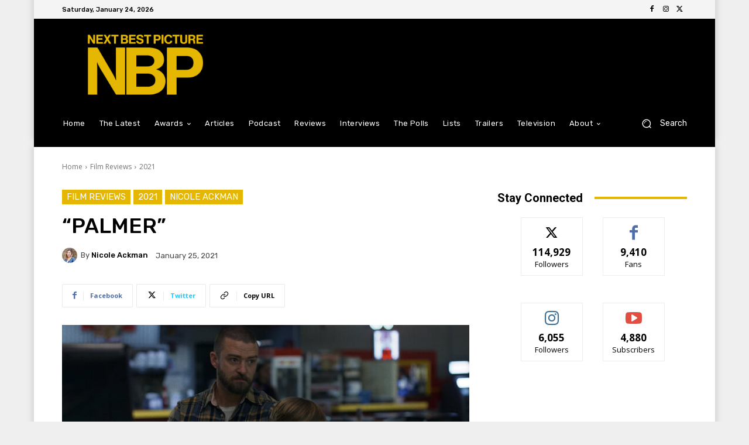

--- FILE ---
content_type: text/html; charset=utf-8
request_url: https://www.google.com/recaptcha/api2/aframe
body_size: 267
content:
<!DOCTYPE HTML><html><head><meta http-equiv="content-type" content="text/html; charset=UTF-8"></head><body><script nonce="C5fIVRgfEvATe-T2hVtaJQ">/** Anti-fraud and anti-abuse applications only. See google.com/recaptcha */ try{var clients={'sodar':'https://pagead2.googlesyndication.com/pagead/sodar?'};window.addEventListener("message",function(a){try{if(a.source===window.parent){var b=JSON.parse(a.data);var c=clients[b['id']];if(c){var d=document.createElement('img');d.src=c+b['params']+'&rc='+(localStorage.getItem("rc::a")?sessionStorage.getItem("rc::b"):"");window.document.body.appendChild(d);sessionStorage.setItem("rc::e",parseInt(sessionStorage.getItem("rc::e")||0)+1);localStorage.setItem("rc::h",'1769238479070');}}}catch(b){}});window.parent.postMessage("_grecaptcha_ready", "*");}catch(b){}</script></body></html>

--- FILE ---
content_type: application/javascript; charset=UTF-8
request_url: https://nextbestpicture.com/cdn-cgi/challenge-platform/h/b/scripts/jsd/d251aa49a8a3/main.js?
body_size: 8116
content:
window._cf_chl_opt={AKGCx8:'b'};~function(v6,hR,hE,hx,hT,hd,he,hN,v0,v1){v6=X,function(Y,h,vx,v5,v,H){for(vx={Y:430,h:620,v:530,H:614,m:461,V:442,k:420,M:611,F:498,f:574,s:470},v5=X,v=Y();!![];)try{if(H=-parseInt(v5(vx.Y))/1*(-parseInt(v5(vx.h))/2)+parseInt(v5(vx.v))/3+-parseInt(v5(vx.H))/4+-parseInt(v5(vx.m))/5*(parseInt(v5(vx.V))/6)+parseInt(v5(vx.k))/7+parseInt(v5(vx.M))/8*(parseInt(v5(vx.F))/9)+parseInt(v5(vx.f))/10*(parseInt(v5(vx.s))/11),H===h)break;else v.push(v.shift())}catch(m){v.push(v.shift())}}(n,620727),hR=this||self,hE=hR[v6(542)],hx=null,hT=hW(),hd=function(Hl,Ht,HN,He,Hd,HT,vf,h,H,m,V){return Hl={Y:563,h:405,v:607},Ht={Y:429,h:454,v:625,H:429,m:473,V:454,k:411,M:432,F:429,f:446,s:439,L:454,O:577,y:516,P:429,A:457,g:446,J:621,B:590,j:575,D:502,K:414,G:554,C:579,c:577,I:531,R:429},HN={Y:605},He={Y:438},Hd={Y:590,h:605,v:579,H:469,m:541,V:408,k:541,M:469,F:438,f:436,s:627,L:468,O:606,y:577,P:438,A:590,g:577,J:505,B:494,j:630,D:429,K:577,G:630,C:520,c:510,I:469,R:408,E:516,x:438,S:438,o:503,Q:511,b:606,i:438,Z:606,U:577,W:424,T:590,a:577,d:625,e:493,N:485,l:439,z:417,q0:577,q1:554},HT={Y:590},vf=v6,h={'SjYXj':vf(Hl.Y),'bIFLA':function(k,M){return M==k},'bbbOf':function(k,M){return k===M},'WfZNk':function(k,M){return k<M},'ilazD':function(k,M){return k-M},'whICe':function(k,M){return k|M},'tIJEN':function(k,M){return k(M)},'iFNjb':function(k,M){return k(M)},'dngCK':function(k,M){return M!==k},'ZyDDb':function(k,M){return k>M},'UyovF':function(k,M){return k<<M},'LKGok':function(k,M){return M==k},'TwKqE':function(k,M){return k<M},'IGslo':function(k,M){return k<M},'bvgRx':function(k,M){return k<<M},'yTZzN':function(k,M){return M&k},'QxQvQ':function(k,M){return k(M)},'unQGz':function(k,M){return k-M},'JGNrg':function(k,M){return M*k},'VvcRp':function(k,M){return k(M)},'fxrkl':function(k,M){return k<M},'MvnXn':function(k,M){return k(M)},'IIRRh':function(k,M){return k!=M},'ZzLSQ':function(k,M){return k<M},'mIfPv':function(k,M){return k&M},'BsNos':function(k,M){return k-M},'nQGYZ':function(k,M){return k(M)},'bYDKM':function(k,M){return M*k},'OSfUc':function(k,M){return k+M}},H=String[vf(Hl.h)],m={'h':function(k,HW,vw){return HW={Y:580,h:579},vw=vf,h[vw(HT.Y)](null,k)?'':m.g(k,6,function(M,vs){return vs=vw,h[vs(HW.Y)][vs(HW.h)](M)})},'g':function(M,F,s,vL,L,O,y,P,A,J,B,j,D,K,G,C,I,R,E){if(vL=vf,L={'gImLZ':function(x){return x()}},h[vL(Hd.Y)](null,M))return'';for(y={},P={},A='',J=2,B=3,j=2,D=[],K=0,G=0,C=0;C<M[vL(Hd.h)];C+=1)if(I=M[vL(Hd.v)](C),Object[vL(Hd.H)][vL(Hd.m)][vL(Hd.V)](y,I)||(y[I]=B++,P[I]=!0),R=A+I,Object[vL(Hd.H)][vL(Hd.k)][vL(Hd.V)](y,R))A=R;else{if(Object[vL(Hd.M)][vL(Hd.k)][vL(Hd.V)](P,A)){if(256>A[vL(Hd.F)](0)){if(h[vL(Hd.f)](vL(Hd.s),vL(Hd.s))){for(O=0;h[vL(Hd.L)](O,j);K<<=1,G==h[vL(Hd.O)](F,1)?(G=0,D[vL(Hd.y)](s(K)),K=0):G++,O++);for(E=A[vL(Hd.P)](0),O=0;8>O;K=K<<1.05|1&E,h[vL(Hd.A)](G,F-1)?(G=0,D[vL(Hd.g)](s(K)),K=0):G++,E>>=1,O++);}else L[vL(Hd.J)](A)}else{for(E=1,O=0;O<j;K=h[vL(Hd.B)](K<<1,E),G==F-1?(G=0,D[vL(Hd.g)](s(K)),K=0):G++,E=0,O++);for(E=A[vL(Hd.P)](0),O=0;16>O;K=h[vL(Hd.B)](K<<1.67,1.07&E),F-1==G?(G=0,D[vL(Hd.y)](h[vL(Hd.j)](s,K)),K=0):G++,E>>=1,O++);}J--,J==0&&(J=Math[vL(Hd.D)](2,j),j++),delete P[A]}else for(E=y[A],O=0;O<j;K=K<<1.59|1&E,G==h[vL(Hd.O)](F,1)?(G=0,D[vL(Hd.K)](h[vL(Hd.G)](s,K)),K=0):G++,E>>=1,O++);A=(J--,J==0&&(J=Math[vL(Hd.D)](2,j),j++),y[R]=B++,h[vL(Hd.C)](String,I))}if(h[vL(Hd.c)]('',A)){if(Object[vL(Hd.I)][vL(Hd.k)][vL(Hd.R)](P,A)){if(h[vL(Hd.E)](256,A[vL(Hd.x)](0))){for(O=0;O<j;K<<=1,F-1==G?(G=0,D[vL(Hd.K)](s(K)),K=0):G++,O++);for(E=A[vL(Hd.S)](0),O=0;8>O;K=E&1|K<<1,h[vL(Hd.A)](G,h[vL(Hd.O)](F,1))?(G=0,D[vL(Hd.g)](s(K)),K=0):G++,E>>=1,O++);}else{for(E=1,O=0;h[vL(Hd.L)](O,j);K=h[vL(Hd.o)](K,1)|E,h[vL(Hd.Q)](G,h[vL(Hd.b)](F,1))?(G=0,D[vL(Hd.y)](h[vL(Hd.C)](s,K)),K=0):G++,E=0,O++);for(E=A[vL(Hd.i)](0),O=0;16>O;K=1.87&E|K<<1.39,G==h[vL(Hd.Z)](F,1)?(G=0,D[vL(Hd.U)](s(K)),K=0):G++,E>>=1,O++);}J--,0==J&&(J=Math[vL(Hd.D)](2,j),j++),delete P[A]}else for(E=y[A],O=0;h[vL(Hd.W)](O,j);K=E&1.94|K<<1,h[vL(Hd.T)](G,F-1)?(G=0,D[vL(Hd.a)](s(K)),K=0):G++,E>>=1,O++);J--,h[vL(Hd.T)](0,J)&&j++}for(E=2,O=0;h[vL(Hd.d)](O,j);K=h[vL(Hd.e)](K,1)|h[vL(Hd.N)](E,1),F-1==G?(G=0,D[vL(Hd.a)](h[vL(Hd.l)](s,K)),K=0):G++,E>>=1,O++);for(;;)if(K<<=1,G==h[vL(Hd.z)](F,1)){D[vL(Hd.q0)](s(K));break}else G++;return D[vL(Hd.q1)]('')},'j':function(k,vO){return vO=vf,null==k?'':''==k?null:m.i(k[vO(HN.Y)],32768,function(M,vy){return vy=vO,k[vy(He.Y)](M)})},'i':function(M,F,s,vP,L,O,y,P,A,J,B,j,D,K,G,C,R,I){for(vP=vf,L=[],O=4,y=4,P=3,A=[],j=s(0),D=F,K=1,J=0;3>J;L[J]=J,J+=1);for(G=0,C=Math[vP(Ht.Y)](2,2),B=1;C!=B;I=j&D,D>>=1,0==D&&(D=F,j=s(K++)),G|=h[vP(Ht.h)](h[vP(Ht.v)](0,I)?1:0,B),B<<=1);switch(G){case 0:for(G=0,C=Math[vP(Ht.H)](2,8),B=1;C!=B;I=j&D,D>>=1,D==0&&(D=F,j=h[vP(Ht.m)](s,K++)),G|=h[vP(Ht.V)](h[vP(Ht.k)](0,I)?1:0,B),B<<=1);R=h[vP(Ht.M)](H,G);break;case 1:for(G=0,C=Math[vP(Ht.F)](2,16),B=1;h[vP(Ht.f)](B,C);I=D&j,D>>=1,D==0&&(D=F,j=h[vP(Ht.s)](s,K++)),G|=h[vP(Ht.L)](0<I?1:0,B),B<<=1);R=H(G);break;case 2:return''}for(J=L[3]=R,A[vP(Ht.O)](R);;){if(h[vP(Ht.y)](K,M))return'';for(G=0,C=Math[vP(Ht.P)](2,P),B=1;C!=B;I=j&D,D>>=1,D==0&&(D=F,j=s(K++)),G|=(h[vP(Ht.A)](0,I)?1:0)*B,B<<=1);switch(R=G){case 0:for(G=0,C=Math[vP(Ht.F)](2,8),B=1;h[vP(Ht.g)](B,C);I=h[vP(Ht.J)](j,D),D>>=1,h[vP(Ht.B)](0,D)&&(D=F,j=s(K++)),G|=B*(0<I?1:0),B<<=1);L[y++]=H(G),R=h[vP(Ht.j)](y,1),O--;break;case 1:for(G=0,C=Math[vP(Ht.F)](2,16),B=1;C!=B;I=D&j,D>>=1,h[vP(Ht.B)](0,D)&&(D=F,j=h[vP(Ht.D)](s,K++)),G|=h[vP(Ht.K)](0<I?1:0,B),B<<=1);L[y++]=H(G),R=y-1,O--;break;case 2:return A[vP(Ht.G)]('')}if(0==O&&(O=Math[vP(Ht.H)](2,P),P++),L[R])R=L[R];else if(y===R)R=J+J[vP(Ht.C)](0);else return null;A[vP(Ht.c)](R),L[y++]=h[vP(Ht.I)](J,R[vP(Ht.C)](0)),O--,J=R,0==O&&(O=Math[vP(Ht.R)](2,P),P++)}}},V={},V[vf(Hl.v)]=m.h,V}(),he={},he[v6(419)]='o',he[v6(526)]='s',he[v6(441)]='u',he[v6(416)]='z',he[v6(603)]='n',he[v6(524)]='I',he[v6(484)]='b',hN=he,hR[v6(477)]=function(Y,h,H,V,mF,mM,mk,vj,M,s,L,O,y,P,A){if(mF={Y:623,h:571,v:624,H:571,m:435,V:565,k:412,M:565,F:412,f:460,s:567,L:486,O:605,y:433,P:527,A:476,g:557,J:402,B:407,j:481,D:466},mM={Y:558,h:605,v:481,H:602},mk={Y:469,h:541,v:408,H:577},vj=v6,M={'gFwtm':function(g,J){return g+J},'cVfqI':function(g,J){return g<J},'xLszK':function(g,J,B,j){return g(J,B,j)},'dEdQy':function(g,J){return g(J)},'ZziVC':function(g,J){return g===J},'KRdsY':function(g,J){return J===g},'mcksN':function(g,J,B){return g(J,B)}},null===h||void 0===h)return V;for(s=hz(h),Y[vj(mF.Y)][vj(mF.h)]&&(s=s[vj(mF.v)](Y[vj(mF.Y)][vj(mF.H)](h))),s=Y[vj(mF.m)][vj(mF.V)]&&Y[vj(mF.k)]?Y[vj(mF.m)][vj(mF.M)](new Y[(vj(mF.F))](s)):function(J,vD,B){for(vD=vj,J[vD(mM.Y)](),B=0;B<J[vD(mM.h)];J[B]===J[M[vD(mM.v)](B,1)]?J[vD(mM.H)](B+1,1):B+=1);return J}(s),L='nAsAaAb'.split('A'),L=L[vj(mF.f)][vj(mF.s)](L),O=0;M[vj(mF.L)](O,s[vj(mF.O)]);y=s[O],P=M[vj(mF.y)](hl,Y,h,y),M[vj(mF.P)](L,P)?(A=M[vj(mF.A)]('s',P)&&!Y[vj(mF.g)](h[y]),M[vj(mF.J)](vj(mF.B),H+y)?F(M[vj(mF.j)](H,y),P):A||F(H+y,h[y])):M[vj(mF.D)](F,H+y,P),O++);return V;function F(J,B,vB){vB=X,Object[vB(mk.Y)][vB(mk.h)][vB(mk.v)](V,B)||(V[B]=[]),V[B][vB(mk.H)](J)}},v0=v6(475)[v6(591)](';'),v1=v0[v6(460)][v6(567)](v0),hR[v6(613)]=function(h,v,mO,mL,vr,H,m,V,k,M,F){for(mO={Y:578,h:453,v:560,H:422,m:605,V:453,k:560,M:601,F:577,f:529},mL={Y:578},vr=v6,H={},H[vr(mO.Y)]=function(s,L){return s+L},H[vr(mO.h)]=function(s,L){return s<L},H[vr(mO.v)]=function(s,L){return s===L},m=H,V=Object[vr(mO.H)](v),k=0;k<V[vr(mO.m)];k++)if(M=V[k],'f'===M&&(M='N'),h[M]){for(F=0;m[vr(mO.V)](F,v[V[k]][vr(mO.m)]);m[vr(mO.k)](-1,h[M][vr(mO.M)](v[V[k]][F]))&&(v1(v[V[k]][F])||h[M][vr(mO.F)]('o.'+v[V[k]][F])),F++);}else h[M]=v[V[k]][vr(mO.f)](function(s,vK){return vK=vr,m[vK(mL.Y)]('o.',s)})},v3();function hb(h,vz,vY,v,H){return vz={Y:472,h:553},vY=v6,v={},v[vY(vz.Y)]=function(m,V){return m<V},H=v,H[vY(vz.Y)](Math[vY(vz.h)](),h)}function ha(m,V,Hs,vF,k,M,F,f,s,L,O,y,P,A){if(Hs={Y:538,h:431,v:518,H:532,m:409,V:490,k:403,M:572,F:538,f:459,s:594,L:448,O:532,y:509,P:564,A:521,g:576,J:617,B:600,j:459,D:600,K:489,G:566,C:459,c:568,I:599,R:632,E:540,x:423,S:535,o:418,Q:506,b:607},vF=v6,k={},k[vF(Hs.Y)]=function(g,J){return g+J},k[vF(Hs.h)]=vF(Hs.v),k[vF(Hs.H)]=vF(Hs.m),M=k,!hb(0))return![];f=(F={},F[vF(Hs.V)]=m,F[vF(Hs.k)]=V,F);try{s=hR[vF(Hs.M)],L=M[vF(Hs.F)](M[vF(Hs.h)]+hR[vF(Hs.f)][vF(Hs.s)],vF(Hs.L))+s.r+M[vF(Hs.O)],O=new hR[(vF(Hs.y))](),O[vF(Hs.P)](vF(Hs.A),L),O[vF(Hs.g)]=2500,O[vF(Hs.J)]=function(){},y={},y[vF(Hs.B)]=hR[vF(Hs.j)][vF(Hs.D)],y[vF(Hs.K)]=hR[vF(Hs.j)][vF(Hs.K)],y[vF(Hs.G)]=hR[vF(Hs.C)][vF(Hs.G)],y[vF(Hs.c)]=hR[vF(Hs.C)][vF(Hs.I)],y[vF(Hs.R)]=hT,P=y,A={},A[vF(Hs.E)]=f,A[vF(Hs.x)]=P,A[vF(Hs.S)]=vF(Hs.o),O[vF(Hs.Q)](hd[vF(Hs.b)](A))}catch(g){}}function hl(Y,h,H,m9,vg,m,V,L,O,k){m=(m9={Y:426,h:487,v:522,H:419,m:584,V:562,k:487,M:413,F:443,f:513,s:464,L:604,O:581,y:631,P:450,A:452,g:572,J:603,B:435,j:570,D:435,K:413,G:415},vg=v6,{'DJdzU':function(M){return M()},'jfXkk':function(M,F){return F!==M},'nltQu':function(M){return M()},'kNjPR':function(M,F){return M==F},'cybrO':function(M,F){return M===F},'aCRjP':vg(m9.Y),'nVoyh':function(M,F,s){return M(F,s)}});try{V=h[H]}catch(M){return'i'}if(m[vg(m9.h)](null,V))return m[vg(m9.v)](void 0,V)?'u':'x';if(vg(m9.H)==typeof V)try{if(vg(m9.m)!==vg(m9.V)){if(m[vg(m9.k)](vg(m9.M),typeof V[vg(m9.F)])){if(m[vg(m9.v)](m[vg(m9.f)],vg(m9.Y)))return V[vg(m9.F)](function(){}),'p';else m[vg(m9.s)](V),m[vg(m9.L)](k[vg(m9.O)],vg(m9.y))&&(s[vg(m9.P)]=L,m[vg(m9.A)](O))}}else return L=h[vg(m9.g)],!L?null:(O=L.i,typeof O!==vg(m9.J)||O<30)?null:O}catch(L){}return Y[vg(m9.B)][vg(m9.j)](V)?'a':V===Y[vg(m9.D)]?'D':V===!0?'T':V===!1?'F':(k=typeof V,m[vg(m9.h)](vg(m9.K),k)?m[vg(m9.G)](ht,Y,V)?'N':'f':hN[k]||'?')}function n(mR){return mR='charAt,SjYXj,readyState,mqmOX,log,VHliz,rEdyr,parent,kQGRF,lgzWG,PLNoV,bIFLA,split,etTtZ,ibokF,AKGCx8,AhARL,VNwOy,yVmeU,HZeZR,aUjz8,CnwA5,indexOf,splice,number,jfXkk,length,ilazD,lCYaqrhCuJDi,HUKfH,IGbXQ,clientInformation,376ZiZlGP,IPlFC,rxvNi8,3769804pKUXLa,BGcLa,RTJAu,ontimeout,detail,emqTd,2ZkAbOb,mIfPv,prumF,Object,concat,IGslo,nznDR,luYli,xhr-error,IYEQW,tIJEN,loading,JBxy9,addEventListener,KRdsY,TYlZ6,stringify,fromCharCode,postMessage,d.cookie,call,/invisible/jsd,navigator,fxrkl,Set,function,bYDKM,nVoyh,symbol,unQGz,jsd,object,240513hTJzYo,DKllT,keys,chctx,TwKqE,YIyIt,uizLY,ktBux,contentWindow,pow,307469YptsmG,ejbza,MvnXn,xLszK,tFmfL,Array,bbbOf,error,charCodeAt,QxQvQ,NQmdz,undefined,3194652nnpsRR,catch,OXpPY,IvyWC,IIRRh,WBcgs,/b/ov1/0.6559530210987695:1769235970:3svVS-TFezbZLOwfVzlBXDysfBodY29oSSXlUf9Exos/,display: none,onreadystatechange,sNfiH,nltQu,Ztizd,JGNrg,[native code],sid,ZzLSQ,hRJbH,_cf_chl_opt,includes,5THoeBn,/jsd/oneshot/d251aa49a8a3/0.6559530210987695:1769235970:3svVS-TFezbZLOwfVzlBXDysfBodY29oSSXlUf9Exos/,asoSK,DJdzU,floor,mcksN,MtEFU,WfZNk,prototype,41580TVtdWn,removeChild,QqayO,VvcRp,yWRNc,_cf_chl_opt;JJgc4;PJAn2;kJOnV9;IWJi4;OHeaY1;DqMg0;FKmRv9;LpvFx1;cAdz2;PqBHf2;nFZCC5;ddwW5;pRIb1;rxvNi8;RrrrA2;erHi9,ZziVC,pRIb1,randomUUID,XpbwH,aHQiQ,gFwtm,createElement,toString,boolean,yTZzN,cVfqI,kNjPR,DOMContentLoaded,SSTpq3,AdeF3,status,imWWb,bvgRx,whICe,body,api,SoSqs,88497cwjJZd,http-code:,onerror,POGTf,nQGYZ,UyovF,4|0|2|3|1,gImLZ,send,saiUr,uDGeF,XMLHttpRequest,dngCK,LKGok,dRyal,aCRjP,tabIndex,contentDocument,ZyDDb,cWArL,/cdn-cgi/challenge-platform/h/,NxSUG,iFNjb,POST,cybrO,iframe,bigint,style,string,dEdQy,cloudflare-invisible,map,1969803zyApZx,OSfUc,RBZCg,sFKff,getPrototypeOf,source,appendChild,JSaDR,lhbdF,event,errorInfoObject,hasOwnProperty,document,onload,kVZEC,now,MaYsJ,href,wVLlf,kAIKD,Function,error on cf_chl_props,location,random,join,success,HPemR,isNaN,sort,AWpBJ,tYRCd,UCIfo,Kaoin,RWdLX-Ig4$SDrt9q6TYzkmCwNOuJH1ylbhK7oGBvZ0if5aAjEpQcU8xse+nPM3VF2,open,from,LRmiB4,bind,pkLOA2,wsHJR,isArray,getOwnPropertyNames,__CF$cv$params,fbJOz,1680YFaglY,BsNos,timeout,push,RMntb'.split(','),n=function(){return mR},n()}function v2(mg,vG,v,H,m,V,k,M){v=(mg={Y:492,h:598,v:559,H:482,m:523,V:525,k:449,M:514,F:495,f:536,s:428,L:507,O:610,y:410,P:515,A:495,g:471,J:615,B:550,j:469,D:483,K:408,G:601,C:455},vG=v6,{'BGcLa':function(F,f){return F instanceof f},'imWWb':function(F,f){return F!==f},'saiUr':function(F,f,s,L,O){return F(f,s,L,O)}});try{return v[vG(mg.Y)](vG(mg.h),vG(mg.v))?(H=hE[vG(mg.H)](vG(mg.m)),H[vG(mg.V)]=vG(mg.k),H[vG(mg.M)]='-1',hE[vG(mg.F)][vG(mg.f)](H),m=H[vG(mg.s)],V={},V=pRIb1(m,m,'',V),V=v[vG(mg.L)](pRIb1,m,m[vG(mg.O)]||m[vG(mg.y)],'n.',V),V=pRIb1(m,H[vG(mg.P)],'d.',V),hE[vG(mg.A)][vG(mg.g)](H),k={},k.r=V,k.e=null,k):v[vG(mg.J)](m,V[vG(mg.B)])&&0<k[vG(mg.B)][vG(mg.j)][vG(mg.D)][vG(mg.K)](M)[vG(mg.G)](vG(mg.C))}catch(f){return M={},M.r={},M.e=f,M}}function hp(vW,v9,h,v,H,m){return vW={Y:585,h:609,v:572,H:585,m:603},v9=v6,h={},h[v9(vW.Y)]=function(V,k){return V!==k},h[v9(vW.h)]=function(V,k){return V<k},v=h,H=hR[v9(vW.v)],!H?null:(m=H.i,v[v9(vW.H)](typeof m,v9(vW.m))||v[v9(vW.h)](m,30))?null:m}function hz(h,mn,vJ,v,H,m){for(mn={Y:582,h:624,v:422,H:534},vJ=v6,v={},v[vJ(mn.Y)]=function(V,k){return V!==k},H=v,m=[];H[vJ(mn.Y)](null,h);m=m[vJ(mn.h)](Object[vJ(mn.v)](h)),h=Object[vJ(mn.H)](h));return m}function v4(H,m,mI,vE,V,k,M,F){if(mI={Y:512,h:555,v:508,H:437,m:496,V:535,k:528,M:456,F:539,f:586,s:406,L:528,O:539,y:618,P:406},vE=v6,V={},V[vE(mI.Y)]=vE(mI.h),V[vE(mI.v)]=vE(mI.H),k=V,!H[vE(mI.m)])return;m===k[vE(mI.Y)]?(M={},M[vE(mI.V)]=vE(mI.k),M[vE(mI.M)]=H.r,M[vE(mI.F)]=k[vE(mI.Y)],hR[vE(mI.f)][vE(mI.s)](M,'*')):(F={},F[vE(mI.V)]=vE(mI.L),F[vE(mI.M)]=H.r,F[vE(mI.O)]=k[vE(mI.v)],F[vE(mI.y)]=m,hR[vE(mI.f)][vE(mI.P)](F,'*'))}function X(q,Y,h,v){return q=q-402,h=n(),v=h[q],v}function hW(HF,vM){return HF={Y:478,h:478},vM=v6,crypto&&crypto[vM(HF.Y)]?crypto[vM(HF.h)]():''}function ho(){return hp()!==null}function hU(Y,h,HM,Hk,Hm,HH,vH,v,H,m,V){if(HM={Y:499,h:474,v:628,H:521,m:458,V:572,k:583,M:459,F:509,f:564,s:533,L:595,O:595,y:518,P:594,A:462,g:496,J:546,B:629,j:596,D:576,K:617,G:438,C:577,c:425,I:549,R:427,E:480,x:612,S:479,o:608,Q:592,b:577,i:589,Z:577,U:429,W:543,T:500,a:445,d:552,e:547,N:445,l:506,z:607,q0:404},Hk={Y:474,h:421,v:593},Hm={Y:491,h:555,v:595,H:619},HH={Y:576},vH=v6,v={'YIyIt':function(k,M){return k>M},'kAIKD':function(k,M){return k|M},'ktBux':function(k,M){return k<<M},'aHQiQ':function(k,M){return k==M},'IPlFC':function(k,M){return k-M},'XpbwH':function(k,M){return k<M},'HUKfH':function(k,M){return M|k},'etTtZ':function(k,M){return k<<M},'PLNoV':function(k,M){return k(M)},'AhARL':function(k,M){return k+M},'emqTd':vH(HM.Y),'DKllT':vH(HM.h),'ibokF':vH(HM.v),'sFKff':vH(HM.H),'MaYsJ':function(k,M){return M!==k},'VNwOy':vH(HM.m),'IvyWC':function(k){return k()}},H=hR[vH(HM.V)],console[vH(HM.k)](hR[vH(HM.M)]),m=new hR[(vH(HM.F))](),m[vH(HM.f)](v[vH(HM.s)],v[vH(HM.L)](v[vH(HM.O)](vH(HM.y),hR[vH(HM.M)][vH(HM.P)]),vH(HM.A))+H.r),H[vH(HM.g)]){if(v[vH(HM.J)](vH(HM.B),v[vH(HM.j)]))m[vH(HM.D)]=5e3,m[vH(HM.K)]=function(vm){vm=vH,h(vm(HH.Y))};else{if(256>qA[vH(HM.G)](0)){for(nc=0;nI<nR;nx<<=1,np-1==nS?(no=0,nQ[vH(HM.C)](nb(ni)),nZ=0):nU++,nE++);for(nW=nT[vH(HM.G)](0),na=0;v[vH(HM.c)](8,nd);nN=v[vH(HM.I)](v[vH(HM.R)](nt,1),nl&1.94),v[vH(HM.E)](nz,v[vH(HM.x)](X0,1))?(X1=0,X2[vH(HM.C)](X3(X4)),X5=0):X6++,X7>>=1,ne++);}else{for(X8=1,X9=0;v[vH(HM.S)](Xq,Xn);XY=v[vH(HM.o)](v[vH(HM.Q)](Xh,1),Xv),Xm-1==XH?(XV=0,Xk[vH(HM.b)](v[vH(HM.i)](XM,XF)),Xf=0):Xw++,Xs=0,XX++);for(XL=XO[vH(HM.G)](0),Xy=0;16>XP;Xg=v[vH(HM.Q)](XJ,1)|1&XB,Xj==XD-1?(Xr=0,XK[vH(HM.Z)](XG(XC)),Xu=0):Xc++,XI>>=1,XA++);}nB--,nj==0&&(nD=nr[vH(HM.U)](2,nK),nG++),delete nC[nu]}}m[vH(HM.W)]=function(vV){vV=vH,m[vV(Hm.Y)]>=200&&m[vV(Hm.Y)]<300?h(vV(Hm.h)):h(v[vV(Hm.v)](v[vV(Hm.H)],m[vV(Hm.Y)]))},m[vH(HM.T)]=function(vk){if(vk=vH,vk(Hk.Y)!==v[vk(Hk.h)]){if(!k){if(O=!![],!y())return;P(function(D){J(B,D)})}}else h(v[vk(Hk.v)])},V={'t':v[vH(HM.a)](hi),'lhr':hE[vH(HM.d)]&&hE[vH(HM.d)][vH(HM.e)]?hE[vH(HM.d)][vH(HM.e)]:'','api':H[vH(HM.g)]?!![]:![],'c':v[vH(HM.N)](ho),'payload':Y},m[vH(HM.l)](hd[vH(HM.z)](JSON[vH(HM.q0)](V)))}function hZ(H3,vv,h,v,H,m,V,M){if(H3={Y:588,h:555,v:573,H:537,m:465,V:573,k:545,M:519,F:597,f:535,s:528,L:456,O:539,y:588,P:586,A:406},vv=v6,h={},h[vv(H3.Y)]=vv(H3.h),h[vv(H3.v)]=function(k,M){return k/M},h[vv(H3.H)]=function(k,M){return k>M},v=h,H=3600,m=hi(),V=Math[vv(H3.m)](v[vv(H3.V)](Date[vv(H3.k)](),1e3)),v[vv(H3.H)](V-m,H)){if(vv(H3.M)!==vv(H3.F))return![];else M={},M[vv(H3.f)]=vv(H3.s),M[vv(H3.L)]=H.r,M[vv(H3.O)]=v[vv(H3.y)],v[vv(H3.P)][vv(H3.A)](M,'*')}return!![]}function v3(mc,mu,mG,vC,Y,h,v,H,m){if(mc={Y:499,h:626,v:572,H:497,m:444,V:626,k:467,M:440,F:491,f:581,s:631,L:548,O:633,y:488,P:450,A:450},mu={Y:548,h:447,v:581,H:631,m:450},mG={Y:548},vC=v6,Y={'MtEFU':function(V,k){return V+k},'NQmdz':vC(mc.Y),'WBcgs':function(V,k){return V!==k},'wVLlf':function(V){return V()},'SoSqs':function(V,k){return k!==V},'OXpPY':vC(mc.h)},h=hR[vC(mc.v)],!h){if(Y[vC(mc.H)](Y[vC(mc.m)],vC(mc.V)))v(Y[vC(mc.k)](Y[vC(mc.M)],H[vC(mc.F)]));else return}if(!hZ())return;(v=![],H=function(mK,mr,vc,k){if(mK={Y:501,h:587,v:622},mr={Y:447},vc=vC,k={'POGTf':function(M,F,vu){return vu=X,Y[vu(mr.Y)](M,F)}},!v){if(v=!![],!Y[vc(mG.Y)](hZ))return;hS(function(M,vI){if(vI=vc,k[vI(mK.Y)](vI(mK.h),vI(mK.v)))v4(h,M);else return null})}},hE[vC(mc.f)]!==vC(mc.s))?Y[vC(mc.L)](H):hR[vC(mc.O)]?hE[vC(mc.O)](vC(mc.y),H):(m=hE[vC(mc.P)]||function(){},hE[vC(mc.A)]=function(vR){vR=vC,Y[vR(mu.Y)](m),Y[vR(mu.h)](hE[vR(mu.v)],vR(mu.H))&&(hE[vR(mu.m)]=m,H())})}function hS(Y,vi,vb,v7,h,v){vi={Y:551,h:544,v:569},vb={Y:517,h:413,v:616,H:434},v7=v6,h={'cWArL':function(H,m){return H===m},'RTJAu':function(H,m){return H(m)},'tFmfL':function(H){return H()},'kVZEC':function(H,m,V){return H(m,V)},'wsHJR':v7(vi.Y)},v=v2(),hU(v.r,function(H,v8){v8=v7,h[v8(vb.Y)](typeof Y,v8(vb.h))&&h[v8(vb.v)](Y,H),h[v8(vb.H)](hQ)}),v.e&&h[v7(vi.h)](ha,h[v7(vi.v)],v.e)}function ht(h,v,m1,vA,H,m){return m1={Y:463,h:550,v:469,H:483,m:408,V:601,k:455},vA=v6,H={},H[vA(m1.Y)]=function(V,k){return V<k},m=H,v instanceof h[vA(m1.h)]&&m[vA(m1.Y)](0,h[vA(m1.h)][vA(m1.v)][vA(m1.H)][vA(m1.m)](v)[vA(m1.V)](vA(m1.k)))}function hQ(vt,vN,ve,vq,Y,h,v,H,m){for(vt={Y:504,h:591,v:561},vN={Y:556},ve={Y:451},vq=v6,Y={'UCIfo':function(V,k){return V*k},'HPemR':function(V){return V()}},h=vq(vt.Y)[vq(vt.h)]('|'),v=0;!![];){switch(h[v++]){case'0':H=hp();continue;case'1':hx=setTimeout(function(vn){vn=vq,m[vn(ve.Y)](hS)},Y[vq(vt.v)](H,1e3));continue;case'2':if(H===null)return;continue;case'3':hx&&clearTimeout(hx);continue;case'4':m={'sNfiH':function(V,vX){return vX=vq,Y[vX(vN.Y)](V)}};continue}break}}function hi(H0,vh,Y){return H0={Y:572,h:465},vh=v6,Y=hR[vh(H0.Y)],Math[vh(H0.h)](+atob(Y.t))}}()

--- FILE ---
content_type: application/javascript; charset=utf-8
request_url: https://fundingchoicesmessages.google.com/f/AGSKWxXz4OmNMGUzQrikqzUHFW1zVVHxNVQn4uMVx1_Xl2qekCqoB0xFiBHp4Ae-UNc6W1btWTzKK4gzlGOhzkLOoE4XnPEn5uh0dV6pxxB60BQnW6HygftW3QHHp3U9P_GcdWQ_1g584B6hpUZfi_zX7ozfL3bbpoFniN3acvPf_p4eUF9cAJZdOZfQU81y/__static/ads//adiframeanchor./proxyadcall?-adsonar._btnad_
body_size: -1288
content:
window['e96345c3-165b-42fa-9e4f-e212661d5c0e'] = true;